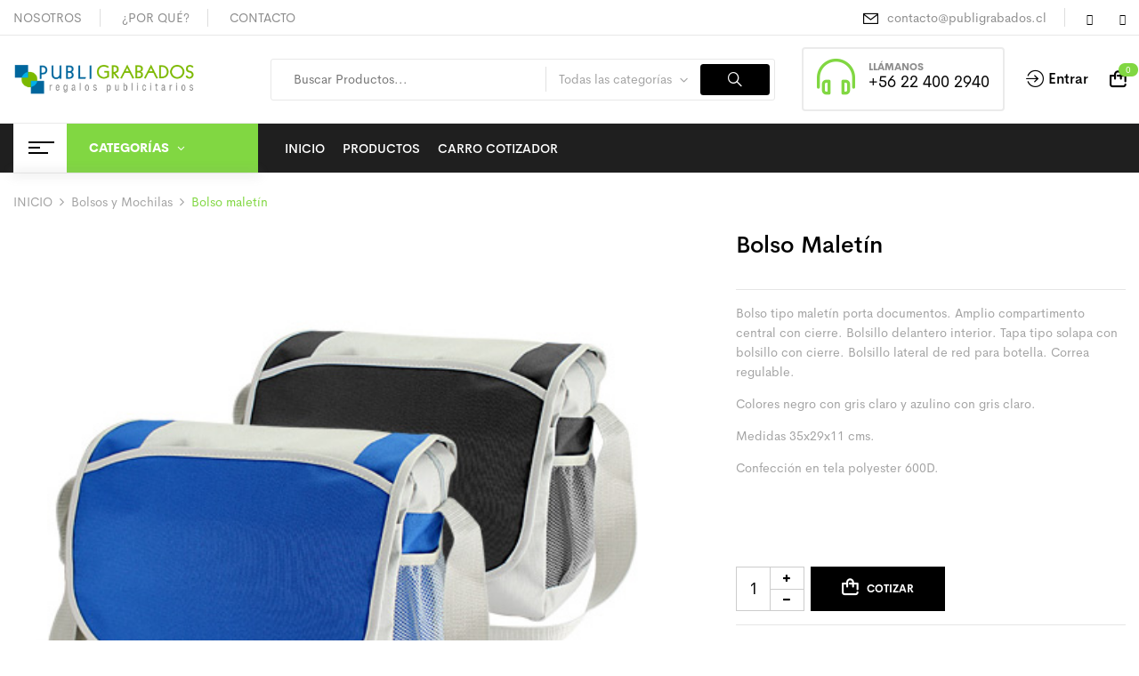

--- FILE ---
content_type: text/html; charset=UTF-8
request_url: https://www.publigrabados.cl/producto/bolso-maletin-3/
body_size: 69543
content:
<!DOCTYPE html>
<html lang="es">
<!--<![endif]-->
<head>
	<meta charset="UTF-8">
	<meta name="viewport" content="width=device-width">
	<link rel="profile" href="//gmpg.org/xfn/11">
	<title>Bolso maletín &#8211; PubliGrabados</title>
<link rel='dns-prefetch' href='//fonts.googleapis.com' />
<link rel='dns-prefetch' href='//s.w.org' />
<link rel="alternate" type="application/rss+xml" title="PubliGrabados &raquo; Feed" href="https://www.publigrabados.cl/feed/" />
<link rel="alternate" type="application/rss+xml" title="PubliGrabados &raquo; Feed de los comentarios" href="https://www.publigrabados.cl/comments/feed/" />
		<script type="text/javascript">
			window._wpemojiSettings = {"baseUrl":"https:\/\/s.w.org\/images\/core\/emoji\/13.0.0\/72x72\/","ext":".png","svgUrl":"https:\/\/s.w.org\/images\/core\/emoji\/13.0.0\/svg\/","svgExt":".svg","source":{"concatemoji":"https:\/\/www.publigrabados.cl\/wp-includes\/js\/wp-emoji-release.min.js?ver=5.5.17"}};
			!function(e,a,t){var n,r,o,i=a.createElement("canvas"),p=i.getContext&&i.getContext("2d");function s(e,t){var a=String.fromCharCode;p.clearRect(0,0,i.width,i.height),p.fillText(a.apply(this,e),0,0);e=i.toDataURL();return p.clearRect(0,0,i.width,i.height),p.fillText(a.apply(this,t),0,0),e===i.toDataURL()}function c(e){var t=a.createElement("script");t.src=e,t.defer=t.type="text/javascript",a.getElementsByTagName("head")[0].appendChild(t)}for(o=Array("flag","emoji"),t.supports={everything:!0,everythingExceptFlag:!0},r=0;r<o.length;r++)t.supports[o[r]]=function(e){if(!p||!p.fillText)return!1;switch(p.textBaseline="top",p.font="600 32px Arial",e){case"flag":return s([127987,65039,8205,9895,65039],[127987,65039,8203,9895,65039])?!1:!s([55356,56826,55356,56819],[55356,56826,8203,55356,56819])&&!s([55356,57332,56128,56423,56128,56418,56128,56421,56128,56430,56128,56423,56128,56447],[55356,57332,8203,56128,56423,8203,56128,56418,8203,56128,56421,8203,56128,56430,8203,56128,56423,8203,56128,56447]);case"emoji":return!s([55357,56424,8205,55356,57212],[55357,56424,8203,55356,57212])}return!1}(o[r]),t.supports.everything=t.supports.everything&&t.supports[o[r]],"flag"!==o[r]&&(t.supports.everythingExceptFlag=t.supports.everythingExceptFlag&&t.supports[o[r]]);t.supports.everythingExceptFlag=t.supports.everythingExceptFlag&&!t.supports.flag,t.DOMReady=!1,t.readyCallback=function(){t.DOMReady=!0},t.supports.everything||(n=function(){t.readyCallback()},a.addEventListener?(a.addEventListener("DOMContentLoaded",n,!1),e.addEventListener("load",n,!1)):(e.attachEvent("onload",n),a.attachEvent("onreadystatechange",function(){"complete"===a.readyState&&t.readyCallback()})),(n=t.source||{}).concatemoji?c(n.concatemoji):n.wpemoji&&n.twemoji&&(c(n.twemoji),c(n.wpemoji)))}(window,document,window._wpemojiSettings);
		</script>
		<style type="text/css">
img.wp-smiley,
img.emoji {
	display: inline !important;
	border: none !important;
	box-shadow: none !important;
	height: 1em !important;
	width: 1em !important;
	margin: 0 .07em !important;
	vertical-align: -0.1em !important;
	background: none !important;
	padding: 0 !important;
}
</style>
	<link rel='stylesheet' id='wp-block-library-css'  href='https://www.publigrabados.cl/wp-includes/css/dist/block-library/style.min.css?ver=5.5.17' type='text/css' media='all' />
<link rel='stylesheet' id='wc-block-vendors-style-css'  href='https://www.publigrabados.cl/wp-content/plugins/woocommerce/packages/woocommerce-blocks/build/vendors-style.css?ver=3.4.0' type='text/css' media='all' />
<link rel='stylesheet' id='wc-block-style-css'  href='https://www.publigrabados.cl/wp-content/plugins/woocommerce/packages/woocommerce-blocks/build/style.css?ver=3.4.0' type='text/css' media='all' />
<link rel='stylesheet' id='contact-form-7-css'  href='https://www.publigrabados.cl/wp-content/plugins/contact-form-7/includes/css/styles.css?ver=5.3' type='text/css' media='all' />
<link rel='stylesheet' id='rs-plugin-settings-css'  href='https://www.publigrabados.cl/wp-content/plugins/revslider/public/assets/css/rs6.css?ver=6.2.22' type='text/css' media='all' />
<style id='rs-plugin-settings-inline-css' type='text/css'>
#rs-demo-id {}
</style>
<style id='woocommerce-inline-inline-css' type='text/css'>
.woocommerce form .form-row .required { visibility: visible; }
</style>
<link rel='stylesheet' id='bwp_woocommerce_filter_products-css'  href='https://www.publigrabados.cl/wp-content/plugins/wpbingo/assets/css/bwp_ajax_filter.css?ver=5.5.17' type='text/css' media='all' />
<link rel='stylesheet' id='bwp_lookbook_css-css'  href='https://www.publigrabados.cl/wp-content/plugins/wpbingo/assets/css/bwp_lookbook.css?ver=5.5.17' type='text/css' media='all' />
<link rel='stylesheet' id='davici-fonts-css'  href='https://fonts.googleapis.com/css?family=Jost%3Aital%2Cwght%400%2C200%3B0%2C300%3B0%2C400%3B0%2C500%3B0%2C600%3B0%2C700%3B0%2C800%3B0%2C900%3B1%2C200%3B1%2C300%3B1%2C400%3B1%2C500%3B1%2C600%3B1%2C700%3B1%2C800%3B1%2C900%7COpen%2BSans&#038;subset=latin%2Clatin-ext' type='text/css' media='all' />
<link rel='stylesheet' id='davici-style-css'  href='https://www.publigrabados.cl/wp-content/themes/davici/style.css?ver=5.5.17' type='text/css' media='all' />
<!--[if lt IE 9]>
<link rel='stylesheet' id='davici-ie-css'  href='https://www.publigrabados.cl/wp-content/themes/davici/css/ie.css?ver=20131205' type='text/css' media='all' />
<![endif]-->
<link rel='stylesheet' id='bootstrap-css'  href='https://www.publigrabados.cl/wp-content/themes/davici/css/bootstrap.css?ver=5.5.17' type='text/css' media='all' />
<link rel='stylesheet' id='fancybox-css'  href='https://www.publigrabados.cl/wp-content/themes/davici/css/jquery.fancybox.css' type='text/css' media='all' />
<link rel='stylesheet' id='circlestime-css'  href='https://www.publigrabados.cl/wp-content/themes/davici/css/jquery.circlestime.css' type='text/css' media='all' />
<link rel='stylesheet' id='mmenu-all-css'  href='https://www.publigrabados.cl/wp-content/themes/davici/css/jquery.mmenu.all.css?ver=5.5.17' type='text/css' media='all' />
<link rel='stylesheet' id='slick-css'  href='https://www.publigrabados.cl/wp-content/themes/davici/css/slick/slick.css' type='text/css' media='all' />
<link rel='stylesheet' id='font-awesome-css'  href='https://www.publigrabados.cl/wp-content/plugins/elementor/assets/lib/font-awesome/css/font-awesome.min.css?ver=4.7.0' type='text/css' media='all' />
<link rel='stylesheet' id='materia-css'  href='https://www.publigrabados.cl/wp-content/themes/davici/css/materia.css?ver=5.5.17' type='text/css' media='all' />
<link rel='stylesheet' id='elegant-css'  href='https://www.publigrabados.cl/wp-content/themes/davici/css/elegant.css?ver=5.5.17' type='text/css' media='all' />
<link rel='stylesheet' id='wpbingo-css'  href='https://www.publigrabados.cl/wp-content/themes/davici/css/wpbingo.css?ver=5.5.17' type='text/css' media='all' />
<link rel='stylesheet' id='icomoon-css'  href='https://www.publigrabados.cl/wp-content/themes/davici/css/icomoon.css?ver=5.5.17' type='text/css' media='all' />
<link rel='stylesheet' id='davici-style-template-css'  href='https://www.publigrabados.cl/wp-content/themes/davici/css/template.css?ver=5.5.17' type='text/css' media='all' />
<link rel='stylesheet' id='joinchat-css'  href='https://www.publigrabados.cl/wp-content/plugins/creame-whatsapp-me/public/css/joinchat.min.css?ver=4.1.1' type='text/css' media='all' />
<style id='joinchat-inline-css' type='text/css'>
.joinchat{ --red:37; --green:211; --blue:102; }
</style>
<script type="text/template" id="tmpl-variation-template">
	<div class="woocommerce-variation-description">{{{ data.variation.variation_description }}}</div>
	<div class="woocommerce-variation-price">{{{ data.variation.price_html }}}</div>
	<div class="woocommerce-variation-availability">{{{ data.variation.availability_html }}}</div>
</script>
<script type="text/template" id="tmpl-unavailable-variation-template">
	<p>Lo sentimos, este producto no está disponible. Por favor elige otra combinación.</p>
</script>
<script type='text/javascript' src='https://www.publigrabados.cl/wp-includes/js/jquery/jquery.js?ver=1.12.4-wp' id='jquery-core-js'></script>
<script type='text/javascript' src='https://www.publigrabados.cl/wp-content/plugins/revslider/public/assets/js/rbtools.min.js?ver=6.2.22' id='tp-tools-js'></script>
<script type='text/javascript' src='https://www.publigrabados.cl/wp-content/plugins/revslider/public/assets/js/rs6.min.js?ver=6.2.22' id='revmin-js'></script>
<link rel="https://api.w.org/" href="https://www.publigrabados.cl/wp-json/" /><link rel="alternate" type="application/json" href="https://www.publigrabados.cl/wp-json/wp/v2/product/16094" /><link rel="EditURI" type="application/rsd+xml" title="RSD" href="https://www.publigrabados.cl/xmlrpc.php?rsd" />
<link rel="wlwmanifest" type="application/wlwmanifest+xml" href="https://www.publigrabados.cl/wp-includes/wlwmanifest.xml" /> 
<meta name="generator" content="WordPress 5.5.17" />
<meta name="generator" content="WooCommerce 4.6.5" />
<link rel="canonical" href="https://www.publigrabados.cl/producto/bolso-maletin-3/" />
<link rel='shortlink' href='https://www.publigrabados.cl/?p=16094' />
<link rel="alternate" type="application/json+oembed" href="https://www.publigrabados.cl/wp-json/oembed/1.0/embed?url=https%3A%2F%2Fwww.publigrabados.cl%2Fproducto%2Fbolso-maletin-3%2F" />
<link rel="alternate" type="text/xml+oembed" href="https://www.publigrabados.cl/wp-json/oembed/1.0/embed?url=https%3A%2F%2Fwww.publigrabados.cl%2Fproducto%2Fbolso-maletin-3%2F&#038;format=xml" />
<meta name="framework" content="Redux 4.1.21" />	<noscript><style>.woocommerce-product-gallery{ opacity: 1 !important; }</style></noscript>
	<style type="text/css">.recentcomments a{display:inline !important;padding:0 !important;margin:0 !important;}</style><style type="text/css" id="custom-background-css">
body.custom-background { background-color: #ffffff; }
</style>
	<meta name="generator" content="Powered by Slider Revolution 6.2.22 - responsive, Mobile-Friendly Slider Plugin for WordPress with comfortable drag and drop interface." />
<script type="text/javascript">function setREVStartSize(e){
			//window.requestAnimationFrame(function() {				 
				window.RSIW = window.RSIW===undefined ? window.innerWidth : window.RSIW;	
				window.RSIH = window.RSIH===undefined ? window.innerHeight : window.RSIH;	
				try {								
					var pw = document.getElementById(e.c).parentNode.offsetWidth,
						newh;
					pw = pw===0 || isNaN(pw) ? window.RSIW : pw;
					e.tabw = e.tabw===undefined ? 0 : parseInt(e.tabw);
					e.thumbw = e.thumbw===undefined ? 0 : parseInt(e.thumbw);
					e.tabh = e.tabh===undefined ? 0 : parseInt(e.tabh);
					e.thumbh = e.thumbh===undefined ? 0 : parseInt(e.thumbh);
					e.tabhide = e.tabhide===undefined ? 0 : parseInt(e.tabhide);
					e.thumbhide = e.thumbhide===undefined ? 0 : parseInt(e.thumbhide);
					e.mh = e.mh===undefined || e.mh=="" || e.mh==="auto" ? 0 : parseInt(e.mh,0);		
					if(e.layout==="fullscreen" || e.l==="fullscreen") 						
						newh = Math.max(e.mh,window.RSIH);					
					else{					
						e.gw = Array.isArray(e.gw) ? e.gw : [e.gw];
						for (var i in e.rl) if (e.gw[i]===undefined || e.gw[i]===0) e.gw[i] = e.gw[i-1];					
						e.gh = e.el===undefined || e.el==="" || (Array.isArray(e.el) && e.el.length==0)? e.gh : e.el;
						e.gh = Array.isArray(e.gh) ? e.gh : [e.gh];
						for (var i in e.rl) if (e.gh[i]===undefined || e.gh[i]===0) e.gh[i] = e.gh[i-1];
											
						var nl = new Array(e.rl.length),
							ix = 0,						
							sl;					
						e.tabw = e.tabhide>=pw ? 0 : e.tabw;
						e.thumbw = e.thumbhide>=pw ? 0 : e.thumbw;
						e.tabh = e.tabhide>=pw ? 0 : e.tabh;
						e.thumbh = e.thumbhide>=pw ? 0 : e.thumbh;					
						for (var i in e.rl) nl[i] = e.rl[i]<window.RSIW ? 0 : e.rl[i];
						sl = nl[0];									
						for (var i in nl) if (sl>nl[i] && nl[i]>0) { sl = nl[i]; ix=i;}															
						var m = pw>(e.gw[ix]+e.tabw+e.thumbw) ? 1 : (pw-(e.tabw+e.thumbw)) / (e.gw[ix]);					
						newh =  (e.gh[ix] * m) + (e.tabh + e.thumbh);
					}				
					if(window.rs_init_css===undefined) window.rs_init_css = document.head.appendChild(document.createElement("style"));					
					document.getElementById(e.c).height = newh+"px";
					window.rs_init_css.innerHTML += "#"+e.c+"_wrapper { height: "+newh+"px }";				
				} catch(e){
					console.log("Failure at Presize of Slider:" + e)
				}					   
			//});
		  };</script>
</head>
<body class="product-template-default single single-product postid-16094 custom-background theme-davici woocommerce woocommerce-page woocommerce-no-js bolso-maletin-3 banners-effect-1 elementor-default elementor-kit-2988">
<div class="loader-content">
				<div id="loader">
					<div class="chasing-dots"><div></div><div></div><div></div><div></div></div>
				</div>
			</div><div id='page' class="hfeed page-wrapper">
					<h1 class="bwp-title hide"><a href="https://www.publigrabados.cl/" rel="home">PubliGrabados</a></h1>
	<header id='bwp-header' class="bwp-header header-v4">
				<div id="bwp-topbar" class="topbar-v1 hidden-sm hidden-xs">
			<div class="topbar-inner">
				<div class="container">
					<div class="row">
						<div class="col-xl-6 col-lg-6 col-md-6 col-sm-6 topbar-left hidden-sm hidden-xs">
															<ul id="topbar_menu" class="menu"><li id="menu-item-15082" class="menu-item menu-item-type-post_type menu-item-object-page menu-item-15082"><a href="https://www.publigrabados.cl/about/">NOSOTROS</a></li>
<li id="menu-item-15516" class="menu-item menu-item-type-post_type menu-item-object-page menu-item-15516"><a href="https://www.publigrabados.cl/por-que/">¿POR QUÉ?</a></li>
<li id="menu-item-15037" class="menu-item menu-item-type-post_type menu-item-object-page menu-item-15037"><a href="https://www.publigrabados.cl/contact/">CONTACTO</a></li>
</ul>													</div>
						<div class="col-xl-6 col-lg-6 col-md-12 col-sm-12 col-12 topbar-right">
														<div class="email hidden-xs">
								<i class="icon-mail"></i><a href="mailto:contacto@publigrabados.cl">contacto@publigrabados.cl</a>
							</div>
														<ul class="social-link"><li><a href="#"><i class="fa fa-instagram"></i></a></li><li><a href="#"><i class="fa fa-facebook"></i></a></li></ul>						</div>
					</div>
				</div>
			</div>
		</div>
								<div class="header-mobile">
		<div class="container">
			<div class="row">
								<div class="col-xl-4 col-lg-4 col-md-4 col-sm-3 col-3 header-left">
					<div class="navbar-header">
						<button type="button" id="show-megamenu"  class="navbar-toggle">
							<span>Menu</span>
						</button>
					</div>
				</div>
				<div class="col-xl-4 col-lg-4 col-md-4 col-sm-6 col-6 header-center ">
							<div class="wpbingoLogo">
			<a  href="https://www.publigrabados.cl/">
									<img src="https://www.publigrabados.cl/wp-content/uploads/2020/10/logopb.png" alt="PubliGrabados"/>
							</a>
		</div> 
					</div>
				<div class="col-xl-4 col-lg-4 col-md-4 col-sm-3 col-3 header-right">
											<div class="wpbingo-verticalmenu-mobile">
			<div class="navbar-header">
				<button type="button" id="show-verticalmenu"  class="navbar-toggle">
					<span>Vertical</span>
				</button>
			</div>
		</div>															<div class="davici-topcart popup">
						<div class="dropdown mini-cart top-cart">
		<div class="remove-cart-shadow"></div>
		<a class="dropdown-toggle cart-icon" data-toggle="dropdown" data-hover="dropdown" data-delay="0" href="#" title="View your shopping cart">
		<span class="icons-cart"><i class="icon-bag"></i><span class="cart-count">0</span></span>
    </a>
	<div class="cart-popup popup">
				<div class="remove-cart">
			<a class="dropdown-toggle cart-remove" data-toggle="dropdown" data-hover="dropdown" data-delay="0" href="#" title="View your shopping cart">
				cerrar<i class="icon_close"></i>
			</a>
		</div>
				<div class="cart-icon-big"></div>
<ul class="cart_list product_list_widget ">
			<li class="empty">no hay productos...</li>
	</ul><!-- end product list -->
	</div>
</div>					</div>
									</div>
							</div>
		</div>
				<div class="header-mobile-fixed">
			<div class="shop-page">
				<a href="https://www.publigrabados.cl/shop/"><i class="wpb-icon-shop"></i></a>
			</div>
			<div class="my-account">
				<a href="https://www.publigrabados.cl/my-account/"><i class="wpb-icon-user"></i></a>
			</div>		
			<!-- Begin Search -->
						<div class="search-box">
				<div class="search-toggle"><i class="wpb-icon-magnifying-glass"></i></div>
			</div>
						<!-- End Search -->
					</div>
			</div>
				<div class="header-desktop">
				<div class='header-wrapper' data-sticky_header="1">
					<div class="container">
						<div class="row">
							<div class="header-left content-header">
										<div class="wpbingoLogo">
			<a  href="https://www.publigrabados.cl/">
									<img src="https://www.publigrabados.cl/wp-content/uploads/2020/10/logopb.png" alt="PubliGrabados"/>
							</a>
		</div> 
									<div class="header-search-form hidden-sm hidden-xs">
									<!-- Begin Search -->
																			<form role="search" method="get" class="search-from ajax-search" action="https://www.publigrabados.cl/" data-admin="https://www.publigrabados.cl/wp-admin/admin-ajax.php" data-noresult="Sin Resultados..." data-limit="10">
	<div class="search-box">
		<input type="text" value="" name="s" id="ss" class="input-search s" placeholder="Buscar Productos..." />
		<div class="result-search-products-content">
			<ul class="result-search-products">
			</ul>
		</div>
	</div>
	<input type="hidden" name="post_type" value="product" />
		<div class="select_category pwb-dropdown dropdown">
		<span class="pwb-dropdown-toggle dropdown-toggle" data-toggle="dropdown">Category</span>
		<span class="caret"></span>
		<ul class="pwb-dropdown-menu dropdown-menu category-search">
		<li data-value="" class="active">Todas las categorías</li>
							<li data-value="bar-vino-y-asado" class="">Bar, Vino y Asado</li>
					
				
								
							<li data-value="belleza-y-salud" class="">Belleza y Salud</li>
					
				
								
							<li data-value="bolsas-ecologicas-reutilizables" class="">Bolsas Ecológicas Reutilizables</li>
					
				
									<li data-value="bolsas-de-algodon-y-crea" class="">Bolsas de algodón y crea</li>
										
														<li data-value="bolsas-de-tela-no-tejida" class="">Bolsas de tela no tejida</li>
										
													
							<li data-value="bolsos-y-mochilas" class="">Bolsos y Mochilas</li>
					
				
								
							<li data-value="carpetas-y-porta-documentos" class="">Carpetas y Porta-documentos</li>
					
				
								
							<li data-value="covid-19" class="">Covid 19</li>
					
				
								
							<li data-value="deportes-y-aire-libre" class="">Deportes y Aire Libre</li>
					
				
								
							<li data-value="dulces-promocionales" class="">Dulces Promocionales</li>
					
				
								
							<li data-value="ecologicos" class="">Ecológicos</li>
					
				
									<li data-value="bamboo" class="">Bamboo</li>
										
														<li data-value="carton-reciclado" class="">Cartón reciclado</li>
										
													
							<li data-value="gorros-sombreros-y-jockeys" class="">Gorros Sombreros y Jockeys</li>
					
				
								
							<li data-value="herramientas-y-automovil" class="">Herramientas y Automovil</li>
					
				
								
							<li data-value="hogar-y-cocina" class="">Hogar y Cocina</li>
					
				
								
							<li data-value="juegos-y-diversion" class="">Juegos y Diversión</li>
					
				
								
							<li data-value="lanyards-e-identificacion" class="">Lanyards e Identificación</li>
					
				
								
							<li data-value="lapices-y-boligrafos" class="">Lápices y Bolígrafos</li>
					
				
									<li data-value="boligrafos-metalicos-ejecutivos" class="">Bolígrafos metálicos ejecutivos</li>
										
														<li data-value="lapices-ecologicos-y-de-madera" class="">Lápices ecológicos y de madera</li>
										
														<li data-value="lapices-promocionales-masivos-plasticos" class="">Lápices promocionales masivos plásticos</li>
										
														<li data-value="lapices-touch-screen" class="">Lápices touch screen</li>
										
													
							<li data-value="libretas-y-cuadernos" class="">Libretas y Cuadernos</li>
					
				
								
							<li data-value="linternas-relojes-y-calculadoras" class="">Linternas, Relojes y Calculadoras</li>
					
				
									<li data-value="calculadoras" class="">Calculadoras</li>
										
														<li data-value="linternas" class="">Linternas</li>
										
														<li data-value="relojes" class="">Relojes</li>
										
													
							<li data-value="llaveros" class="">Llaveros</li>
					
				
									<li data-value="llaveros-metalicos-de-cuero-o-madera" class="">Llaveros metálicos, de cuero o madera</li>
										
														<li data-value="llaveros-plasticos" class="">Llaveros plásticos</li>
										
													
							<li data-value="mug-botellas-tazones-y-termos" class="">Mug, Botellas, Tazones y Termos</li>
					
				
									<li data-value="botellas" class="">Botellas</li>
										
														<li data-value="mug" class="">Mug</li>
										
														<li data-value="tazones" class="">Tazones</li>
										
														<li data-value="termos" class="">Termos</li>
										
													
							<li data-value="oficina-y-escritorio" class="">Oficina y Escritorio</li>
					
				
								
							<li data-value="paraguas-e-invierno" class="">Paraguas e Invierno</li>
					
				
								
							<li data-value="ropa-corporativa" class="">Ropa Corporativa</li>
					
				
								
							<li data-value="tecnologia" class="">Tecnología</li>
					
				
									<li data-value="audio" class="">Audio</li>
										
														<li data-value="computacion" class="">Computación y accesorios</li>
										
														<li data-value="pendrives" class="">Pendrives</li>
										
														<li data-value="power-bank" class="">Power bank</li>
										
													
							<li data-value="verano" class="">Verano</li>
					
				
								
					</ul>	
		<input type="hidden" name="product_cat" class="product-cat" value=""/>
	</div>	
		<button id="searchsubmit2" class="btn" type="submit">
		<span class="search-icon">
			<i class="icon-search"></i>
		</span>
		<span>search</span>
	</button>
</form>																		<!-- End Search -->	
								</div>
							</div>
							<div class="header-right">
								<div class="header-page-link">
																		<div class="phone hidden-xs hidden-sm hidden-md ">
										<i class="icon-headset"></i>
										<div class="content">
											<label class="font-bold">LLÁMANOS</label>
											<a href="tel:+56 22 400 2940">+56 22 400 2940</a>
										</div>
									</div>
																		<!-- Begin Search -->
																		<div class="search-box hidden-lg hidden-md">
										<div class="search-toggle"><i class="icon-search"></i></div>
									</div>
																		<!-- End Search -->
									<div class="account">
																			<div class="active-login">
											<h2><i class="icon-login"></i>Entrar</h2>
										</div>
																		</div>						
																																				<div class="davici-topcart popup">
										<div class="dropdown mini-cart top-cart">
		<div class="remove-cart-shadow"></div>
		<a class="dropdown-toggle cart-icon" data-toggle="dropdown" data-hover="dropdown" data-delay="0" href="#" title="View your shopping cart">
		<span class="icons-cart"><i class="icon-bag"></i><span class="cart-count">0</span></span>
    </a>
	<div class="cart-popup popup">
				<div class="remove-cart">
			<a class="dropdown-toggle cart-remove" data-toggle="dropdown" data-hover="dropdown" data-delay="0" href="#" title="View your shopping cart">
				cerrar<i class="icon_close"></i>
			</a>
		</div>
				<div class="cart-icon-big"></div>
<ul class="cart_list product_list_widget ">
			<li class="empty">no hay productos...</li>
	</ul><!-- end product list -->
	</div>
</div>									</div>
																	</div>
							</div>
						</div>
					</div>
				</div><!-- End header-wrapper -->
				<div class="header-bottom">
					<div class="container">
						<div class="content-header-bottom">
														<div class="header-vertical-menu">
								<div class="categories-vertical-menu hidden-sm hidden-xs accordion"
									data-textmore="Más Categorías" 
									data-textclose="CERRAR" 
									data-max_number_1530="12" 
									data-max_number_1200="8" 
									data-max_number_991="6">
									<h3 class="widget-title"><i class="fa fa-bars" aria-hidden="true"></i>CATEGORÍAS</h3><div class="verticalmenu">
					<div  class="bwp-vertical-navigation primary-navigation navbar-mega">
						<div class="menu-vertical-menu-container"><ul id="menu-vertical-menu" class="menu"><li  class="level-0 menu-item-15256      menu-item menu-item-type-custom menu-item-object-custom  std-menu      " ><a href="/categoria-producto/bar-vino-y-asado/"><span class="menu-item-text">Bar, Vino Y Asado</span></a></li>
<li  class="level-0 menu-item-15257      menu-item menu-item-type-custom menu-item-object-custom  std-menu      " ><a href="/categoria-producto/belleza-y-salud/"><span class="menu-item-text">Belleza Y Salud</span></a></li>
<li  class="level-0 menu-item-15258      menu-item menu-item-type-custom menu-item-object-custom  std-menu      " ><a href="/categoria-producto/bolsas-ecologicas-reutilizables/"><span class="menu-item-text">Bolsas Ecológicas Reutilizables</span></a></li>
<li  class="level-0 menu-item-15259      menu-item menu-item-type-custom menu-item-object-custom  std-menu      " ><a href="/categoria-producto/bolsos-y-mochilas/"><span class="menu-item-text">Bolsos Y Mochilas</span></a></li>
<li  class="level-0 menu-item-15260      menu-item menu-item-type-custom menu-item-object-custom  std-menu      " ><a href="/categoria-producto/carpetas-y-porta-documentos/"><span class="menu-item-text">Carpetas Y Porta-Documentos</span></a></li>
<li  class="level-0 menu-item-15261      menu-item menu-item-type-custom menu-item-object-custom  std-menu      " ><a href="/categoria-producto/covid-19/"><span class="menu-item-text">Covid 19</span></a></li>
<li  class="level-0 menu-item-15262      menu-item menu-item-type-custom menu-item-object-custom  std-menu      " ><a href="/categoria-producto/deportes-y-aire-libre/"><span class="menu-item-text">Deportes Y Aire Libre</span></a></li>
<li  class="level-0 menu-item-15263      menu-item menu-item-type-custom menu-item-object-custom  std-menu      " ><a href="/categoria-producto/dulces-promocionales/"><span class="menu-item-text">Dulces Promocionales</span></a></li>
<li  class="level-0 menu-item-15264      menu-item menu-item-type-custom menu-item-object-custom  std-menu      " ><a href="/categoria-producto/ecologicos/"><span class="menu-item-text">Ecológicos</span></a></li>
<li  class="level-0 menu-item-15265      menu-item menu-item-type-custom menu-item-object-custom  std-menu      " ><a href="/categoria-producto/gorros-sombreros-y-jockeys/"><span class="menu-item-text">Gorros Sombreros Y Jockeys</span></a></li>
<li  class="level-0 menu-item-15266      menu-item menu-item-type-custom menu-item-object-custom  std-menu      " ><a href="/categoria-producto/herramientas-y-automovil/"><span class="menu-item-text">Herramientas Y Automovil</span></a></li>
<li  class="level-0 menu-item-15267      menu-item menu-item-type-custom menu-item-object-custom  std-menu      " ><a href="/categoria-producto/hogar-y-cocina/"><span class="menu-item-text">Hogar Y Cocina</span></a></li>
<li  class="level-0 menu-item-15268      menu-item menu-item-type-custom menu-item-object-custom  std-menu      " ><a href="/categoria-producto/juegos-y-diversion/"><span class="menu-item-text">Juegos Y Diversión</span></a></li>
<li  class="level-0 menu-item-15269      menu-item menu-item-type-custom menu-item-object-custom  std-menu      " ><a href="/categoria-producto/lanyards-e-identificacion/"><span class="menu-item-text">Lanyards e Identificación</span></a></li>
<li  class="level-0 menu-item-15270      menu-item menu-item-type-custom menu-item-object-custom  std-menu      " ><a href="/categoria-producto/lapices-y-boligrafos/"><span class="menu-item-text">Lápices y Bolígrafos</span></a></li>
<li  class="level-0 menu-item-15271      menu-item menu-item-type-custom menu-item-object-custom  std-menu      " ><a href="/categoria-producto/lapices-y-boligrafos/"><span class="menu-item-text">Lápices y Bolígrafos</span></a></li>
<li  class="level-0 menu-item-15272      menu-item menu-item-type-custom menu-item-object-custom  std-menu      " ><a href="/categoria-producto/libretas-y-cuadernos/"><span class="menu-item-text">Libretas y Cuadernos</span></a></li>
<li  class="level-0 menu-item-15273      menu-item menu-item-type-custom menu-item-object-custom  std-menu      " ><a href="/categoria-producto/linternas-relojes-y-calculadoras/"><span class="menu-item-text">Linternas, Relojes Y Calculadoras</span></a></li>
<li  class="level-0 menu-item-15274      menu-item menu-item-type-custom menu-item-object-custom  std-menu      " ><a href="/categoria-producto/llaveros/"><span class="menu-item-text">Llaveros</span></a></li>
<li  class="level-0 menu-item-15275      menu-item menu-item-type-custom menu-item-object-custom  std-menu      " ><a href="/categoria-producto/mug-botellas-tazones-y-termos/"><span class="menu-item-text">Mug, Botellas, Tazones Y Termos</span></a></li>
<li  class="level-0 menu-item-15276      menu-item menu-item-type-custom menu-item-object-custom  std-menu      " ><a href="/categoria-producto/oficina-y-escritorio/"><span class="menu-item-text">Oficina Y Escritorio</span></a></li>
<li  class="level-0 menu-item-15277      menu-item menu-item-type-custom menu-item-object-custom  std-menu      " ><a href="/categoria-producto/paraguas-e-invierno/"><span class="menu-item-text">Paraguas E Invierno</span></a></li>
<li  class="level-0 menu-item-15278      menu-item menu-item-type-custom menu-item-object-custom  std-menu      " ><a href="/categoria-producto/paraguas-e-invierno/"><span class="menu-item-text">Paraguas e Invierno</span></a></li>
<li  class="level-0 menu-item-15279      menu-item menu-item-type-custom menu-item-object-custom  std-menu      " ><a href="/categoria-producto/ropa-corporativa/"><span class="menu-item-text">Ropa Corporativa</span></a></li>
<li  class="level-0 menu-item-15280      menu-item menu-item-type-custom menu-item-object-custom  std-menu      " ><a href="/categoria-producto/tecnologia/"><span class="menu-item-text">Tecnología</span></a></li>
<li  class="level-0 menu-item-15281      menu-item menu-item-type-custom menu-item-object-custom  std-menu      " ><a href="/categoria-producto/verano/"><span class="menu-item-text">Verano</span></a></li>
</ul></div>
					</div> 
				</div>								</div>
							</div>
							<div class="wpbingo-menu-mobile header-menu">
								<div class="header-menu-bg">
									<div class="wpbingo-menu-wrapper">
			<div class="megamenu">
				<nav class="navbar-default">
					<div  class="bwp-navigation primary-navigation navbar-mega" data-text_close = "CERRAR">
						<div class="float-menu">
<nav id="main-navigation" class="std-menu clearfix">
<div class="menu-main-menu-container"><ul id="menu-main-menu" class="menu"><li  class="level-0 menu-item-15063      menu-item menu-item-type-post_type menu-item-object-page menu-item-home  std-menu      " ><a href="https://www.publigrabados.cl/"><span class="menu-item-text">INICIO</span></a></li>
<li  class="level-0 menu-item-15062      menu-item menu-item-type-post_type menu-item-object-page current_page_parent  std-menu      " ><a href="https://www.publigrabados.cl/shop/"><span class="menu-item-text">PRODUCTOS</span></a></li>
<li  class="level-0 menu-item-15081      menu-item menu-item-type-post_type menu-item-object-page  std-menu      " ><a href="https://www.publigrabados.cl/cart/"><span class="menu-item-text">CARRO COTIZADOR</span></a></li>
</ul></div></nav>

</div>

					</div>
				</nav> 
			</div>       
		</div>								</div>
							</div>
													</div>
					</div>
				</div>
			</div>
							<div class="form-login-register">
			<div class="box-form-login">
				<div class="active-login"><i class="icon_close"></i></div>
				<div class="box-content">
					<div class="form-login active">
						<form method="post" class="login">
							<h2>Entrar</h2>
							<div class="content">
																<div class="username">
									<input type="text" required="required" class="input-text" name="username" id="username" placeholder="Usuario" />
								</div>
								<div class="password">
									<input class="input-text" required="required" type="password" name="password" id="password" placeholder="Contraseña" />
								</div>
								<div class="rememberme-lost">
									<div class="rememberme">
										<input name="rememberme" type="checkbox" id="rememberme" value="forever" />
										<label for="rememberme" class="inline">Recuerdame</label>
									</div>
									<div class="lost_password">
										<a href="https://www.publigrabados.cl/my-account/lost-password/">Contraseña perdida?</a>
									</div>
								</div>
								<div class="button-login">
									<input type="hidden" id="woocommerce-login-nonce" name="woocommerce-login-nonce" value="ff8b183833" /><input type="hidden" name="_wp_http_referer" value="/producto/bolso-maletin-3/" />									<input type="submit" class="button" name="login" value="Entrar" /> 
								</div>
								<a class="button-next-reregister" href="https://www.publigrabados.cl/my-account/">Crear una cuenta</a>
							</div>
						</form>
					</div>
				</div>
			</div>
		</div>
		</header><!-- End #bwp-header -->	<div id="bwp-main" class="bwp-main">
		<div class="breadcrumb-noheading">
			<div class="container">
			<div class="breadcrumb" itemprop="breadcrumb"><a href="https://www.publigrabados.cl">INICIO</a><span class="delimiter"></span><a href="https://www.publigrabados.cl/categoria-producto/bolsos-y-mochilas/">Bolsos y Mochilas</a><span class="delimiter"></span>Bolso maletín</div>			</div>
		</div>
		<div id="primary" class="content-area"><main id="main" class="site-main" role="main"><div class="clearfix">
	<div class="contents-detail">
		<div class="main-single-product">
						
			<div class="col-xl-12 col-lg-12 col-md-12 col-12 ">
									<div class="woocommerce-notices-wrapper"></div><div id="product-16094" class="post-16094 product type-product status-publish has-post-thumbnail product_cat-bolsos-y-mochilas first instock shipping-taxable purchasable product-type-simple">
	<div class="bwp-single-product  sticky"
		data-product_layout_thumb 	= 	"sticky" 
		data-zoom_scroll 			=	"true" 
		data-zoom_contain_lens 		=	"true" 
		data-zoomtype 				=	"lens" 
		data-lenssize 				= 	"200" 
		data-lensshape 				= 	"round" 
		data-lensborder 			= 	""
		data-bordersize 			= 	"3"
		data-bordercolour 			= 	"#81d742"
		data-popup 					= 	"false">	
		<div class="row">
												<div class="bwp-single-image col-lg-7 col-md-12 col-12">
						<div class="images">
	<figure class="woocommerce-product-gallery woocommerce-product-gallery--with-images images">
		<div class="image-additional">
			<div data-thumb="https://www.publigrabados.cl/wp-content/uploads/2020/10/Moch-34-01-100x100.jpg" class="img-thumbnail woocommerce-product-gallery__image">
				<a data-elementor-open-lightbox="default" data-elementor-lightbox-slideshow="image-additional" href="https://www.publigrabados.cl/wp-content/uploads/2020/10/Moch-34-01.jpg"><img width="450" height="450" src="https://www.publigrabados.cl/wp-content/uploads/2020/10/Moch-34-01.jpg" class="attachment-shop_single size-shop_single wp-post-image" alt="" loading="lazy" id="image" title="" data-src="https://www.publigrabados.cl/wp-content/uploads/2020/10/Moch-34-01.jpg" data-large_image="https://www.publigrabados.cl/wp-content/uploads/2020/10/Moch-34-01.jpg" data-large_image_width="450" data-large_image_height="450" /></a>
				</div>					</div>
	</figure>
</div>					</div>
					<div class="bwp-single-info col-lg-5 col-md-12 col-12 ">
						<div class="summary entry-summary">
						<h1 itemprop="name" class="product_title entry-title">Bolso maletín</h1><p class="price"></p>
<div itemprop="description" class="description">
	<p>Bolso tipo maletín porta documentos. Amplio compartimento central con cierre. Bolsillo delantero interior. Tapa tipo solapa con bolsillo con cierre. Bolsillo lateral de red para botella. Correa regulable.</p>
<p>Colores negro con gris claro y azulino con gris claro.</p>
<p>Medidas 35x29x11 cms.</p>
<p>Confección en tela polyester 600D.</p>
<p>&nbsp;</p>
<p>&nbsp;</p>
</div>
		<form class="cart" method="post" enctype='multipart/form-data'>
		<div class="quantity-button">
							<div class="quantity">
		<button type="button" class="plus">+</button>		<label class="screen-reader-text" for="quantity_69715d630e3b4">Bolso maletín cantidad</label>
		<input
			type="number"
			id="quantity_69715d630e3b4"
			class="input-text qty text"
			step="1"
			min="1"
			max=""
			name="quantity"
			value="1"
			title="Cantidad"
			size="4"
			placeholder=""
			inputmode="numeric" />
		<button type="button" class="minus">-</button>	</div>
				<input type="hidden" name="add-to-cart" value="16094" />
			<button type="submit" class="single_add_to_cart_button button alt">Cotizar</button>
		</div>
			</form>
	<div class="product_meta">

	
	
		<span class="sku_wrapper">SKU: <span class="sku">Moch 34</span></span>

	
	<span class="posted_in">Categoría: <a href="https://www.publigrabados.cl/categoria-producto/bolsos-y-mochilas/" rel="tag">Bolsos y Mochilas</a></span>
	
	
</div>
						</div><!-- .summary -->
					</div>
									</div>
			</div>
			<div class="related">
			<div class="title-block"><h2>PRODUCTOS RELACIONADOS</h2></div>
			<div class="content-product-list">
				<div class="products-list grid slick-carousel" data-nav="true" data-columns4="1" data-columns3="2" data-columns2="2" data-columns1="4" data-columns="4">
										<div class="products-entry clearfix product-wapper">
						<div class="products-thumb">
							<a href="https://www.publigrabados.cl/producto/mochila-frontal/" class="woocommerce-LoopProduct-link"><img width="450" height="450" src="https://www.publigrabados.cl/wp-content/uploads/2020/10/Moch-10-dd-450x450.jpg" class="attachment-woocommerce_thumbnail size-woocommerce_thumbnail wp-post-image" alt="" loading="lazy" /></a>							<span class="product-quickview"><a href="#" data-product_id="16201" class="quickview quickview-button quickview-16201" >Quick View <i class="icon-search"></i></a></span>							<div class='product-button'>
								<a rel="nofollow" href="?add-to-cart=16201" data-quantity="1" data-product_id="16201" data-product_sku="Moch 10" class="button product_type_simple add_to_cart_button ajax_add_to_cart">Cotizar</a><span class="product-quickview"><a href="#" data-product_id="16201" class="quickview quickview-button quickview-16201" >Quick View <i class="icon-search"></i></a></span>							</div>
						</div>
						<div class="products-content">
							<div class="contents">
																<h3 class="product-title"><a href="https://www.publigrabados.cl/producto/mochila-frontal/">Mochila frontal</a></h3>
								
							</div>
						</div>
					</div>
										<div class="products-entry clearfix product-wapper">
						<div class="products-thumb">
							<a href="https://www.publigrabados.cl/producto/mochila-porta-notebook-8/" class="woocommerce-LoopProduct-link"><img width="450" height="450" src="https://www.publigrabados.cl/wp-content/uploads/2020/10/Moch-04--450x450.jpg" class="attachment-woocommerce_thumbnail size-woocommerce_thumbnail wp-post-image" alt="" loading="lazy" /></a>							<span class="product-quickview"><a href="#" data-product_id="16232" class="quickview quickview-button quickview-16232" >Quick View <i class="icon-search"></i></a></span>							<div class='product-button'>
								<a rel="nofollow" href="?add-to-cart=16232" data-quantity="1" data-product_id="16232" data-product_sku="Moch 04" class="button product_type_simple add_to_cart_button ajax_add_to_cart">Cotizar</a><span class="product-quickview"><a href="#" data-product_id="16232" class="quickview quickview-button quickview-16232" >Quick View <i class="icon-search"></i></a></span>							</div>
						</div>
						<div class="products-content">
							<div class="contents">
																<h3 class="product-title"><a href="https://www.publigrabados.cl/producto/mochila-porta-notebook-8/">Mochila porta notebook</a></h3>
								
							</div>
						</div>
					</div>
										<div class="products-entry clearfix product-wapper">
						<div class="products-thumb">
							<a href="https://www.publigrabados.cl/producto/mochila-porta-notebook-black/" class="woocommerce-LoopProduct-link"><img width="450" height="450" src="https://www.publigrabados.cl/wp-content/uploads/2020/10/Moch-12-450x450.jpg" class="attachment-woocommerce_thumbnail size-woocommerce_thumbnail wp-post-image" alt="" loading="lazy" /></a>							<span class="product-quickview"><a href="#" data-product_id="16191" class="quickview quickview-button quickview-16191" >Quick View <i class="icon-search"></i></a></span>							<div class='product-button'>
								<a rel="nofollow" href="?add-to-cart=16191" data-quantity="1" data-product_id="16191" data-product_sku="Moch 12" class="button product_type_simple add_to_cart_button ajax_add_to_cart">Cotizar</a><span class="product-quickview"><a href="#" data-product_id="16191" class="quickview quickview-button quickview-16191" >Quick View <i class="icon-search"></i></a></span>							</div>
						</div>
						<div class="products-content">
							<div class="contents">
																<h3 class="product-title"><a href="https://www.publigrabados.cl/producto/mochila-porta-notebook-black/">Mochila porta notebook black</a></h3>
								
							</div>
						</div>
					</div>
										<div class="products-entry clearfix product-wapper">
						<div class="products-thumb">
							<a href="https://www.publigrabados.cl/producto/maleta-de-viaje/" class="woocommerce-LoopProduct-link"><img width="450" height="450" src="https://www.publigrabados.cl/wp-content/uploads/2020/10/Moch-38-2-450x450.jpg" class="attachment-woocommerce_thumbnail size-woocommerce_thumbnail wp-post-image" alt="" loading="lazy" /></a>							<span class="product-quickview"><a href="#" data-product_id="16060" class="quickview quickview-button quickview-16060" >Quick View <i class="icon-search"></i></a></span>							<div class='product-button'>
								<a rel="nofollow" href="?add-to-cart=16060" data-quantity="1" data-product_id="16060" data-product_sku="Moch 38" class="button product_type_simple add_to_cart_button ajax_add_to_cart">Cotizar</a><span class="product-quickview"><a href="#" data-product_id="16060" class="quickview quickview-button quickview-16060" >Quick View <i class="icon-search"></i></a></span>							</div>
						</div>
						<div class="products-content">
							<div class="contents">
																<h3 class="product-title"><a href="https://www.publigrabados.cl/producto/maleta-de-viaje/">Maleta de viaje</a></h3>
								
							</div>
						</div>
					</div>
										<div class="products-entry clearfix product-wapper">
						<div class="products-thumb">
							<a href="https://www.publigrabados.cl/producto/mochila-maletin/" class="woocommerce-LoopProduct-link"><img width="450" height="450" src="https://www.publigrabados.cl/wp-content/uploads/2020/10/Moch-21--450x450.jpg" class="attachment-woocommerce_thumbnail size-woocommerce_thumbnail wp-post-image" alt="" loading="lazy" /></a>							<span class="product-quickview"><a href="#" data-product_id="16142" class="quickview quickview-button quickview-16142" >Quick View <i class="icon-search"></i></a></span>							<div class='product-button'>
								<a rel="nofollow" href="?add-to-cart=16142" data-quantity="1" data-product_id="16142" data-product_sku="Moch 21" class="button product_type_simple add_to_cart_button ajax_add_to_cart">Cotizar</a><span class="product-quickview"><a href="#" data-product_id="16142" class="quickview quickview-button quickview-16142" >Quick View <i class="icon-search"></i></a></span>							</div>
						</div>
						<div class="products-content">
							<div class="contents">
																<h3 class="product-title"><a href="https://www.publigrabados.cl/producto/mochila-maletin/">Mochila maletín</a></h3>
								
							</div>
						</div>
					</div>
									</div>
			</div>	
		</div>
		<meta itemprop="url" content="https://www.publigrabados.cl/producto/bolso-maletin-3/" />
</div><!-- #product-16094 -->
							</div>
				
			</main></div>		</div>
	</div>
</div>
	</div><!-- #main -->
										<footer id="bwp-footer" class="bwp-footer footer-1">
						<div data-elementor-type="wp-post" data-elementor-id="8975" class="elementor elementor-8975" data-elementor-settings="[]">
						<div class="elementor-inner">
							<div class="elementor-section-wrap">
							<section class="elementor-section elementor-top-section elementor-element elementor-element-8da612d elementor-section-boxed elementor-section-height-default elementor-section-height-default" data-id="8da612d" data-element_type="section" data-settings="{&quot;background_background&quot;:&quot;classic&quot;}">
						<div class="elementor-container elementor-column-gap-default">
							<div class="elementor-row">
					<div class="elementor-column elementor-col-16 elementor-top-column elementor-element elementor-element-e66990a" data-id="e66990a" data-element_type="column">
			<div class="elementor-column-wrap">
							<div class="elementor-widget-wrap">
								</div>
					</div>
		</div>
				<div class="elementor-column elementor-col-66 elementor-top-column elementor-element elementor-element-1b4bdee" data-id="1b4bdee" data-element_type="column">
			<div class="elementor-column-wrap elementor-element-populated">
							<div class="elementor-widget-wrap">
						<div class="elementor-element elementor-element-5a495d9 elementor-widget elementor-widget-text-editor" data-id="5a495d9" data-element_type="widget" data-widget_type="text-editor.default">
				<div class="elementor-widget-container">
					<div class="elementor-text-editor elementor-clearfix"><h5 class="MsoNormal" style="text-align: center;"><span style="color: #ffffff;">Para cotizar con nosotros simplemente agrega los productos y las cantidades que requieres al carro cotizador, envía la solicitud, y responderemos a tu email a la brevedad.</span></h5></div>
				</div>
				</div>
						</div>
					</div>
		</div>
				<div class="elementor-column elementor-col-16 elementor-top-column elementor-element elementor-element-4d387d6" data-id="4d387d6" data-element_type="column">
			<div class="elementor-column-wrap">
							<div class="elementor-widget-wrap">
								</div>
					</div>
		</div>
								</div>
					</div>
		</section>
				<section class="elementor-section elementor-top-section elementor-element elementor-element-a185048 elementor-section-boxed elementor-section-height-default elementor-section-height-default" data-id="a185048" data-element_type="section" data-settings="{&quot;background_background&quot;:&quot;classic&quot;}">
						<div class="elementor-container elementor-column-gap-default">
							<div class="elementor-row">
					<div class="elementor-column elementor-col-33 elementor-top-column elementor-element elementor-element-e3dd3af" data-id="e3dd3af" data-element_type="column">
			<div class="elementor-column-wrap elementor-element-populated">
							<div class="elementor-widget-wrap">
						<div class="elementor-element elementor-element-9aee279 elementor-widget elementor-widget-text-editor" data-id="9aee279" data-element_type="widget" data-widget_type="text-editor.default">
				<div class="elementor-widget-container">
					<div class="elementor-text-editor elementor-clearfix"><span style="text-align: center; color: #00669d;">Llámanos al <a style="color: #fff; font-size: 120%; font-weight: bold;" href="tel:+56224002940"> +56 22 400 2940</a></span>
<span style="text-align: center; color: #00669d; margin-left: 20px;">Escríbenos a<a style="color: #fff; font-size: 120%; font-weight: bold;" href="mailto:contacto@publigrabados.cl"> contacto@publigrabados.cl</a></span></div>
				</div>
				</div>
						</div>
					</div>
		</div>
				<div class="elementor-column elementor-col-33 elementor-top-column elementor-element elementor-element-3f59a1c" data-id="3f59a1c" data-element_type="column">
			<div class="elementor-column-wrap elementor-element-populated">
							<div class="elementor-widget-wrap">
						<div class="elementor-element elementor-element-12fd25a elementor-align-right elementor-mobile-align-center elementor-widget elementor-widget-button" data-id="12fd25a" data-element_type="widget" data-widget_type="button.default">
				<div class="elementor-widget-container">
					<div class="elementor-button-wrapper">
			<a href="/cart/" class="elementor-button-link elementor-button elementor-size-xs" role="button">
						<span class="elementor-button-content-wrapper">
						<span class="elementor-button-icon elementor-align-icon-left">
				<i aria-hidden="true" class="fas fa-shopping-basket"></i>			</span>
						<span class="elementor-button-text">CARRO COTIZADOR</span>
		</span>
					</a>
		</div>
				</div>
				</div>
						</div>
					</div>
		</div>
				<div class="elementor-column elementor-col-33 elementor-top-column elementor-element elementor-element-fc2142f" data-id="fc2142f" data-element_type="column">
			<div class="elementor-column-wrap elementor-element-populated">
							<div class="elementor-widget-wrap">
						<div class="elementor-element elementor-element-09b594f elementor-align-left elementor-mobile-align-center elementor-widget elementor-widget-button" data-id="09b594f" data-element_type="widget" data-widget_type="button.default">
				<div class="elementor-widget-container">
					<div class="elementor-button-wrapper">
			<a href="/contact/" class="elementor-button-link elementor-button elementor-size-xs" role="button">
						<span class="elementor-button-content-wrapper">
						<span class="elementor-button-icon elementor-align-icon-left">
				<i aria-hidden="true" class="far fa-envelope"></i>			</span>
						<span class="elementor-button-text">CONTACTO</span>
		</span>
					</a>
		</div>
				</div>
				</div>
						</div>
					</div>
		</div>
								</div>
					</div>
		</section>
				<section class="elementor-section elementor-top-section elementor-element elementor-element-550fb01 elementor-section-content-middle elementor-section-boxed elementor-section-height-default elementor-section-height-default" data-id="550fb01" data-element_type="section" data-settings="{&quot;background_background&quot;:&quot;classic&quot;}">
						<div class="elementor-container elementor-column-gap-default">
							<div class="elementor-row">
					<div class="elementor-column elementor-col-33 elementor-top-column elementor-element elementor-element-4c7b0f7 wpb-col-sm-50" data-id="4c7b0f7" data-element_type="column">
			<div class="elementor-column-wrap">
							<div class="elementor-widget-wrap">
								</div>
					</div>
		</div>
				<div class="elementor-column elementor-col-33 elementor-top-column elementor-element elementor-element-017e1ec wpb-col-sm-100 order-wpb-sm-3" data-id="017e1ec" data-element_type="column">
			<div class="elementor-column-wrap elementor-element-populated">
							<div class="elementor-widget-wrap">
						<div class="elementor-element elementor-element-1609af2 elementor-widget elementor-widget-text-editor" data-id="1609af2" data-element_type="widget" data-widget_type="text-editor.default">
				<div class="elementor-widget-container">
					<div class="elementor-text-editor elementor-clearfix"><h6 style="color: #fff;">© 2020 &#8211; <strong>PUBLIGRABADOS</strong> &#8211; Derechos Reservados.</h6></div>
				</div>
				</div>
						</div>
					</div>
		</div>
				<div class="elementor-column elementor-col-33 elementor-top-column elementor-element elementor-element-e540fec" data-id="e540fec" data-element_type="column">
			<div class="elementor-column-wrap">
							<div class="elementor-widget-wrap">
								</div>
					</div>
		</div>
								</div>
					</div>
		</section>
						</div>
						</div>
					</div>
					</footer>
			</div><!-- #page -->
	<div class="search-overlay">	
		<span class="close-search"><i class="icon_close"></i></span>	
		<div class="container wrapper-search">
				<form role="search" method="get" class="search-from ajax-search" action="https://www.publigrabados.cl/" data-admin="https://www.publigrabados.cl/wp-admin/admin-ajax.php" data-noresult="Sin Resultados..." data-limit="10">
			
		<div class="search-box">
			<button id="searchsubmit" class="btn" type="submit">
				<i class="icon_search"></i>
				<span>search</span>
			</button>
			<input type="text" value="" name="s" id="s" class="input-search s" placeholder="Search" />
			<div class="result-search-products-content">
				<ul class="result-search-products">
				</ul>
			</div>
		</div>
		<input type="hidden" name="post_type" value="product" />
	</form>
		
		</div>	
	</div>
	<div class="bwp-quick-view">
	</div>	
			<script type="application/ld+json">{"@context":"https:\/\/schema.org\/","@type":"Product","@id":"https:\/\/www.publigrabados.cl\/producto\/bolso-maletin-3\/#product","name":"Bolso malet\u00edn","url":"https:\/\/www.publigrabados.cl\/producto\/bolso-maletin-3\/","description":"Bolso tipo malet\u00edn porta documentos. Amplio compartimento central con cierre. Bolsillo delantero interior. Tapa tipo solapa con bolsillo con cierre. Bolsillo lateral de red para botella. Correa regulable.\r\n\r\nColores negro con gris claro y azulino con gris claro.\r\n\r\nMedidas 35x29x11 cms.\r\n\r\nConfecci\u00f3n en tela polyester 600D.\r\n\r\n&amp;nbsp;\r\n\r\n&amp;nbsp;","image":"https:\/\/www.publigrabados.cl\/wp-content\/uploads\/2020\/10\/Moch-34-01.jpg","sku":"Moch 34","offers":[{"@type":"Offer","price":"1","priceValidUntil":"2027-12-31","priceSpecification":{"price":"1","priceCurrency":"CLP","valueAddedTaxIncluded":"false"},"priceCurrency":"CLP","availability":"http:\/\/schema.org\/InStock","url":"https:\/\/www.publigrabados.cl\/producto\/bolso-maletin-3\/","seller":{"@type":"Organization","name":"PubliGrabados","url":"https:\/\/www.publigrabados.cl"}}]}</script>			<div class="joinchat joinchat--right" data-settings='{"telephone":"56941786643","mobile_only":false,"button_delay":3,"whatsapp_web":true,"message_views":2,"message_delay":10,"message_badge":false,"message_send":"","message_hash":""}'>
				<div class="joinchat__button">
					<div class="joinchat__button__open"></div>
																<div class="joinchat__button__sendtext">Abrir chat</div>
																								</div>
								<svg height="0" width="0"><defs><clipPath id="joinchat__message__peak"><path d="M17 25V0C17 12.877 6.082 14.9 1.031 15.91c-1.559.31-1.179 2.272.004 2.272C9.609 18.182 17 18.088 17 25z"/></clipPath></defs></svg>
			</div>
				<script type="text/javascript">
		(function () {
			var c = document.body.className;
			c = c.replace(/woocommerce-no-js/, 'woocommerce-js');
			document.body.className = c;
		})()
	</script>
	<link rel='stylesheet' id='elementor-frontend-legacy-css'  href='https://www.publigrabados.cl/wp-content/plugins/elementor/assets/css/frontend-legacy.min.css?ver=3.0.12' type='text/css' media='all' />
<link rel='stylesheet' id='elementor-frontend-css'  href='https://www.publigrabados.cl/wp-content/plugins/elementor/assets/css/frontend.min.css?ver=3.0.12' type='text/css' media='all' />
<link rel='stylesheet' id='elementor-post-8975-css'  href='https://www.publigrabados.cl/wp-content/uploads/elementor/css/post-8975.css?ver=1603326487' type='text/css' media='all' />
<link rel='stylesheet' id='elementor-icons-css'  href='https://www.publigrabados.cl/wp-content/plugins/elementor/assets/lib/eicons/css/elementor-icons.min.css?ver=5.9.1' type='text/css' media='all' />
<link rel='stylesheet' id='elementor-animations-css'  href='https://www.publigrabados.cl/wp-content/plugins/elementor/assets/lib/animations/animations.min.css?ver=3.0.12' type='text/css' media='all' />
<link rel='stylesheet' id='elementor-post-2988-css'  href='https://www.publigrabados.cl/wp-content/uploads/elementor/css/post-2988.css?ver=1603326487' type='text/css' media='all' />
<link rel='stylesheet' id='elementor-global-css'  href='https://www.publigrabados.cl/wp-content/uploads/elementor/css/global.css?ver=1603326487' type='text/css' media='all' />
<link rel='stylesheet' id='google-fonts-1-css'  href='https://fonts.googleapis.com/css?family=Roboto%3A100%2C100italic%2C200%2C200italic%2C300%2C300italic%2C400%2C400italic%2C500%2C500italic%2C600%2C600italic%2C700%2C700italic%2C800%2C800italic%2C900%2C900italic%7CMontserrat%3A100%2C100italic%2C200%2C200italic%2C300%2C300italic%2C400%2C400italic%2C500%2C500italic%2C600%2C600italic%2C700%2C700italic%2C800%2C800italic%2C900%2C900italic%7CRoboto+Slab%3A100%2C100italic%2C200%2C200italic%2C300%2C300italic%2C400%2C400italic%2C500%2C500italic%2C600%2C600italic%2C700%2C700italic%2C800%2C800italic%2C900%2C900italic&#038;ver=5.5.17' type='text/css' media='all' />
<link rel='stylesheet' id='elementor-icons-shared-0-css'  href='https://www.publigrabados.cl/wp-content/plugins/elementor/assets/lib/font-awesome/css/fontawesome.min.css?ver=5.12.0' type='text/css' media='all' />
<link rel='stylesheet' id='elementor-icons-fa-solid-css'  href='https://www.publigrabados.cl/wp-content/plugins/elementor/assets/lib/font-awesome/css/solid.min.css?ver=5.12.0' type='text/css' media='all' />
<link rel='stylesheet' id='elementor-icons-fa-regular-css'  href='https://www.publigrabados.cl/wp-content/plugins/elementor/assets/lib/font-awesome/css/regular.min.css?ver=5.12.0' type='text/css' media='all' />
<script type='text/javascript' id='contact-form-7-js-extra'>
/* <![CDATA[ */
var wpcf7 = {"apiSettings":{"root":"https:\/\/www.publigrabados.cl\/wp-json\/contact-form-7\/v1","namespace":"contact-form-7\/v1"}};
/* ]]> */
</script>
<script type='text/javascript' src='https://www.publigrabados.cl/wp-content/plugins/contact-form-7/includes/js/scripts.js?ver=5.3' id='contact-form-7-js'></script>
<script type='text/javascript' src='https://www.publigrabados.cl/wp-content/plugins/woocommerce/assets/js/jquery-blockui/jquery.blockUI.min.js?ver=2.70' id='jquery-blockui-js'></script>
<script type='text/javascript' id='wc-add-to-cart-js-extra'>
/* <![CDATA[ */
var wc_add_to_cart_params = {"ajax_url":"\/wp-admin\/admin-ajax.php","wc_ajax_url":"\/?wc-ajax=%%endpoint%%","i18n_view_cart":"Ver carrito","cart_url":"https:\/\/www.publigrabados.cl\/cart\/","is_cart":"","cart_redirect_after_add":"no"};
/* ]]> */
</script>
<script type='text/javascript' src='https://www.publigrabados.cl/wp-content/plugins/woocommerce/assets/js/frontend/add-to-cart.min.js?ver=4.6.5' id='wc-add-to-cart-js'></script>
<script type='text/javascript' id='wc-single-product-js-extra'>
/* <![CDATA[ */
var wc_single_product_params = {"i18n_required_rating_text":"Por favor elige una puntuaci\u00f3n","review_rating_required":"yes","flexslider":{"rtl":false,"animation":"slide","smoothHeight":true,"directionNav":false,"controlNav":"thumbnails","slideshow":false,"animationSpeed":500,"animationLoop":false,"allowOneSlide":false},"zoom_enabled":"","zoom_options":[],"photoswipe_enabled":"","photoswipe_options":{"shareEl":false,"closeOnScroll":false,"history":false,"hideAnimationDuration":0,"showAnimationDuration":0},"flexslider_enabled":""};
/* ]]> */
</script>
<script type='text/javascript' src='https://www.publigrabados.cl/wp-content/plugins/woocommerce/assets/js/frontend/single-product.min.js?ver=4.6.5' id='wc-single-product-js'></script>
<script type='text/javascript' src='https://www.publigrabados.cl/wp-content/plugins/woocommerce/assets/js/js-cookie/js.cookie.min.js?ver=2.1.4' id='js-cookie-js'></script>
<script type='text/javascript' id='woocommerce-js-extra'>
/* <![CDATA[ */
var woocommerce_params = {"ajax_url":"\/wp-admin\/admin-ajax.php","wc_ajax_url":"\/?wc-ajax=%%endpoint%%"};
/* ]]> */
</script>
<script type='text/javascript' src='https://www.publigrabados.cl/wp-content/plugins/woocommerce/assets/js/frontend/woocommerce.min.js?ver=4.6.5' id='woocommerce-js'></script>
<script type='text/javascript' id='wc-cart-fragments-js-extra'>
/* <![CDATA[ */
var wc_cart_fragments_params = {"ajax_url":"\/wp-admin\/admin-ajax.php","wc_ajax_url":"\/?wc-ajax=%%endpoint%%","cart_hash_key":"wc_cart_hash_7b4459c8bd3f9bfd66827c50e31cdbc2","fragment_name":"wc_fragments_7b4459c8bd3f9bfd66827c50e31cdbc2","request_timeout":"5000"};
/* ]]> */
</script>
<script type='text/javascript' src='https://www.publigrabados.cl/wp-content/plugins/woocommerce/assets/js/frontend/cart-fragments.min.js?ver=4.6.5' id='wc-cart-fragments-js'></script>
<script type='text/javascript' src='https://www.publigrabados.cl/wp-includes/js/jquery/ui/core.min.js?ver=1.11.4' id='jquery-ui-core-js'></script>
<script type='text/javascript' src='https://www.publigrabados.cl/wp-includes/js/jquery/ui/widget.min.js?ver=1.11.4' id='jquery-ui-widget-js'></script>
<script type='text/javascript' src='https://www.publigrabados.cl/wp-includes/js/jquery/ui/mouse.min.js?ver=1.11.4' id='jquery-ui-mouse-js'></script>
<script type='text/javascript' src='https://www.publigrabados.cl/wp-includes/js/jquery/ui/slider.min.js?ver=1.11.4' id='jquery-ui-slider-js'></script>
<script type='text/javascript' src='https://www.publigrabados.cl/wp-content/plugins/wpbingo/assets/js/wpbingo.js?ver=5.5.17' id='bwp_wpbingo_js-js'></script>
<script type='text/javascript' id='bwp_wpbingo_js-js-after'>
var davici_ajax_url = "/wp-admin/admin-ajax.php";jQuery(function($){ "use strict"; $(document).on("click",".plus, .minus",function(){var t=$(this).closest(".quantity").find(".qty"),a=parseFloat(t.val()),n=parseFloat(t.attr("max")),s=parseFloat(t.attr("min")),e=t.attr("step");a&&""!==a&&"NaN"!==a||(a=0),(""===n||"NaN"===n)&&(n=""),(""===s||"NaN"===s)&&(s=0),("any"===e||""===e||void 0===e||"NaN"===parseFloat(e))&&(e=1),$(this).is(".plus")?t.val(n&&(n==a||a>n)?n:a+parseFloat(e)):s&&(s==a||s>a)?t.val(s):a>0&&t.val(a-parseFloat(e)),t.trigger("change")})});
</script>
<script type='text/javascript' src='https://www.publigrabados.cl/wp-content/plugins/woocommerce/assets/js/jquery-cookie/jquery.cookie.min.js?ver=1.4.1' id='jquery-cookie-js'></script>
<script type='text/javascript' src='https://www.publigrabados.cl/wp-content/plugins/wpbingo/assets/js/newsletter.js' id='wpbingo-newsletter-js'></script>
<script type='text/javascript' id='bwp_woocommerce_filter-js-extra'>
/* <![CDATA[ */
var filter_ajax = {"ajaxurl":"https:\/\/www.publigrabados.cl\/wp-admin\/admin-ajax.php"};
/* ]]> */
</script>
<script type='text/javascript' src='https://www.publigrabados.cl/wp-content/plugins/wpbingo/assets/js/filter.js' id='bwp_woocommerce_filter-js'></script>
<script type='text/javascript' src='https://www.publigrabados.cl/wp-content/themes/davici/js/bootstrap.min.js' id='bootstrap-js'></script>
<script type='text/javascript' src='https://www.publigrabados.cl/wp-content/themes/davici/js/jquery.mmenu.all.min.js' id='jquery-mmenu-all-js'></script>
<script type='text/javascript' src='https://www.publigrabados.cl/wp-content/themes/davici/js/slick.min.js' id='slick-js'></script>
<script type='text/javascript' src='https://www.publigrabados.cl/wp-content/themes/davici/js/instafeed.min.js' id='instafeed-js'></script>
<script type='text/javascript' src='https://www.publigrabados.cl/wp-content/themes/davici/js/jquery.countdown.min.js' id='jquery-countdown-js'></script>
<script type='text/javascript' src='https://www.publigrabados.cl/wp-content/themes/davici/js/jquery.fancybox.min.js' id='jquery-fancybox-js'></script>
<script type='text/javascript' src='https://www.publigrabados.cl/wp-content/themes/davici/js/jquery.elevatezoom.js' id='jquery-elevatezoom-js'></script>
<script type='text/javascript' src='https://www.publigrabados.cl/wp-content/themes/davici/js/jquery.swipebox.min.js' id='jquery-swipebox-js'></script>
<script type='text/javascript' src='https://www.publigrabados.cl/wp-content/themes/davici/js/isotopes.js' id='isotopes-js'></script>
<script type='text/javascript' src='https://www.publigrabados.cl/wp-content/themes/davici/js/jquery.circlestime.js' id='jquery-circlestime-js'></script>
<script type='text/javascript' src='https://www.publigrabados.cl/wp-content/themes/davici/js/360imagerotate.js' id='360imagerotate-js'></script>
<script type='text/javascript' src='https://www.publigrabados.cl/wp-content/themes/davici/js/portfolio.js' id='davici-portfolio-js'></script>
<script type='text/javascript' src='https://www.publigrabados.cl/wp-content/themes/davici/js/functions.js' id='davici-script-js'></script>
<script type='text/javascript' src='https://www.publigrabados.cl/wp-includes/js/underscore.min.js?ver=1.8.3' id='underscore-js'></script>
<script type='text/javascript' id='wp-util-js-extra'>
/* <![CDATA[ */
var _wpUtilSettings = {"ajax":{"url":"\/wp-admin\/admin-ajax.php"}};
/* ]]> */
</script>
<script type='text/javascript' src='https://www.publigrabados.cl/wp-includes/js/wp-util.min.js?ver=5.5.17' id='wp-util-js'></script>
<script type='text/javascript' id='wc-add-to-cart-variation-js-extra'>
/* <![CDATA[ */
var wc_add_to_cart_variation_params = {"wc_ajax_url":"\/?wc-ajax=%%endpoint%%","i18n_no_matching_variations_text":"Lo sentimos, no hay productos que igualen tu selecci\u00f3n. Por favor escoge una combinaci\u00f3n diferente.","i18n_make_a_selection_text":"Elige las opciones del producto antes de a\u00f1adir este producto a tu carrito.","i18n_unavailable_text":"Lo sentimos, este producto no est\u00e1 disponible. Por favor elige otra combinaci\u00f3n."};
/* ]]> */
</script>
<script type='text/javascript' src='https://www.publigrabados.cl/wp-content/plugins/woocommerce/assets/js/frontend/add-to-cart-variation.min.js?ver=4.6.5' id='wc-add-to-cart-variation-js'></script>
<script type='text/javascript' src='https://www.publigrabados.cl/wp-content/plugins/creame-whatsapp-me/public/js/joinchat.min.js?ver=4.1.1' id='joinchat-js'></script>
<script type='text/javascript' src='https://www.publigrabados.cl/wp-includes/js/wp-embed.min.js?ver=5.5.17' id='wp-embed-js'></script>
<script type='text/javascript' src='https://www.publigrabados.cl/wp-content/plugins/elementor/assets/js/frontend-modules.min.js?ver=3.0.12' id='elementor-frontend-modules-js'></script>
<script type='text/javascript' src='https://www.publigrabados.cl/wp-includes/js/jquery/ui/position.min.js?ver=1.11.4' id='jquery-ui-position-js'></script>
<script type='text/javascript' src='https://www.publigrabados.cl/wp-content/plugins/elementor/assets/lib/dialog/dialog.min.js?ver=4.8.1' id='elementor-dialog-js'></script>
<script type='text/javascript' src='https://www.publigrabados.cl/wp-content/plugins/elementor/assets/lib/waypoints/waypoints.min.js?ver=4.0.2' id='elementor-waypoints-js'></script>
<script type='text/javascript' src='https://www.publigrabados.cl/wp-content/plugins/elementor/assets/lib/swiper/swiper.min.js?ver=5.3.6' id='swiper-js'></script>
<script type='text/javascript' src='https://www.publigrabados.cl/wp-content/plugins/elementor/assets/lib/share-link/share-link.min.js?ver=3.0.12' id='share-link-js'></script>
<script type='text/javascript' id='elementor-frontend-js-before'>
var elementorFrontendConfig = {"environmentMode":{"edit":false,"wpPreview":false},"i18n":{"shareOnFacebook":"Compartir en Facebook","shareOnTwitter":"Compartir en Twitter","pinIt":"Pinear","download":"Descargar","downloadImage":"Descargar imagen","fullscreen":"Pantalla completa","zoom":"Zoom","share":"Compartir","playVideo":"Reproducir v\u00eddeo","previous":"Anterior","next":"Siguiente","close":"Cerrar"},"is_rtl":false,"breakpoints":{"xs":0,"sm":480,"md":768,"lg":1025,"xl":1440,"xxl":1600},"version":"3.0.12","is_static":false,"legacyMode":{"elementWrappers":true},"urls":{"assets":"https:\/\/www.publigrabados.cl\/wp-content\/plugins\/elementor\/assets\/"},"settings":{"page":[],"editorPreferences":[]},"kit":{"global_image_lightbox":"yes","lightbox_enable_counter":"yes","lightbox_enable_fullscreen":"yes","lightbox_enable_zoom":"yes","lightbox_enable_share":"yes","lightbox_title_src":"title","lightbox_description_src":"description"},"post":{"id":16094,"title":"Bolso%20malet%C3%ADn%20%E2%80%93%20PubliGrabados","excerpt":"Bolso tipo malet\u00edn porta documentos. Amplio compartimento central con cierre. Bolsillo delantero interior. Tapa tipo solapa con bolsillo con cierre. Bolsillo lateral de red para botella. Correa regulable.\r\n\r\nColores negro con gris claro y azulino con gris claro.\r\n\r\nMedidas 35x29x11 cms.\r\n\r\nConfecci\u00f3n en tela polyester 600D.\r\n\r\n&nbsp;\r\n\r\n&nbsp;","featuredImage":"https:\/\/www.publigrabados.cl\/wp-content\/uploads\/2020\/10\/Moch-34-01.jpg"}};
</script>
<script type='text/javascript' src='https://www.publigrabados.cl/wp-content/plugins/elementor/assets/js/frontend.min.js?ver=3.0.12' id='elementor-frontend-js'></script>
</body>
</html>